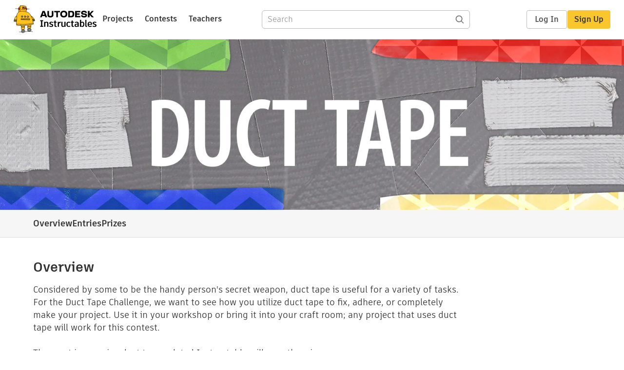

--- FILE ---
content_type: text/css
request_url: https://www.instructables.com/assets/js_bundles/8c3966e226/Tabs-DOZ8H18C.css
body_size: 89
content:
._tabs_18bg9_1{display:flex;gap:16px;text-transform:capitalize;overflow-x:scroll;white-space:nowrap;scrollbar-width:none;position:relative;top:1px}._tabs_18bg9_1::-webkit-scrollbar{display:none}._tabs_18bg9_1 input{display:none}._tabs_18bg9_1 input+label{color:var(--gray-dark2);font-weight:600;transition:background .2s,color .2s,border-bottom .2s;font-size:16px;padding:8px;border-bottom:4px solid transparent;margin-bottom:0}._tabs_18bg9_1 input:checked+label{color:var(--gray-dark4);font-weight:700;border-bottom:4px solid var(--yellow)}._tab_18bg9_1{-webkit-user-select:none;user-select:none}._divider_18bg9_40{margin-top:0}@media (max-width: 667px){._tabsWrapper_18bg9_45{border-bottom:1px solid var(--gray-light3);width:100%}._tabs_18bg9_1{gap:5px;padding:0 10px;margin:0;-webkit-mask-image:linear-gradient(to right,rgb(0,0,0) 80%,transparent 100%);mask-image:linear-gradient(to right,rgb(0,0,0) 80%,transparent 100%)}._tabs_18bg9_1 :first-child ._feedTabLabel_18bg9_57{min-width:32px;max-width:32px;overflow:hidden}._lastTab_18bg9_63{display:inline-block;min-width:40px}}


--- FILE ---
content_type: text/css
request_url: https://www.instructables.com/assets/js_bundles/8c3966e226/ContestTag-wDgtnWfB.css
body_size: -63
content:
._tag_qf61l_1{border-radius:20px;height:32px;display:inline-flex;justify-content:center;align-items:center;flex-direction:column;padding:0 1em;text-transform:capitalize;font-weight:700;grid-area:status;justify-self:start}._closedTag_qf61l_15{border:2px solid var(--gray-medium);background:var(--gray-light2)}._openTag_qf61l_21{border:2px solid var(--green-forest);background:var(--green-lightbg)}._judgingTag_qf61l_27{border:2px solid var(--gray-medium);background:var(--gray-light2)}._studentTag_qf61l_33{border:2px solid var(--orange);background:var(--yellow-light3)}


--- FILE ---
content_type: text/css
request_url: https://www.instructables.com/assets/js_bundles/8c3966e226/EnterContest-ClHtQER1.css
body_size: 476
content:
._countryVerification_jh39n_1{margin:20px 0}._countryDropdownContainer_jh39n_5{display:flex;align-items:center;gap:8px;margin-bottom:8px}._countryDropdownContainer_jh39n_5 label{font-size:16px}._countryDropdown_jh39n_5{width:100%;max-width:300px}._contestCountryError_jh39n_21{display:flex;flex-flow:row nowrap;align-items:center}._contestCountryErrorActions_jh39n_27{display:flex;flex-flow:row nowrap;align-items:center;justify-content:center;min-width:280px}._contestCountryErrorActions_jh39n_27 button{margin:0 5px}._content_lwc6s_1{display:flex;flex-direction:column;gap:40px;font-size:18px;line-height:30px;min-height:300px;width:calc(700px - (var(--modal-padding) * 2));max-width:calc(700px - (var(--modal-padding) * 2))}@media (max-width: 699px){._content_lwc6s_1{width:calc(100vw - (var(--modal-padding) * 2))}}._content_lwc6s_1 ._title_lwc6s_18{font-size:16px;font-weight:700;line-height:26px}._content_lwc6s_1 input[type=checkbox],._content_lwc6s_1 input[type=radio]{width:24px;height:24px}._content_lwc6s_1 input[type=radio]:focus,._content_lwc6s_1 input[type=radio]:active{outline-offset:3px}._content_lwc6s_1 input[type=text]{margin-left:1px;height:40px;display:flex;width:60%;padding-left:20px;font-size:16px}._smallGap_lwc6s_45{gap:16px}._optionContainer_lwc6s_49{display:flex;flex-direction:row;justify-content:space-around}._optionContainer_lwc6s_49 ._option_lwc6s_49{display:inline-flex;flex-direction:column;align-items:center;gap:24px;width:234px}._optionContainer_lwc6s_49 ._option_lwc6s_49 div{color:var(--neutrals-gray-dark-2, var(--gray-dark2));text-align:center;font-feature-settings:"clig" off,"liga" off;font-size:16px;font-style:normal;font-weight:400;line-height:26px;letter-spacing:.032px}._optionContainer_lwc6s_49 ._option_lwc6s_49 ._title_lwc6s_18{color:var(--neutrals-gray-dark-4, var(--gray-dark4));text-align:center;font-feature-settings:"clig" off,"liga" off;font-size:16px;font-style:normal;font-weight:700;line-height:26px}._optionContainer_lwc6s_49 ._button_lwc6s_88{display:block}._buttonWithSvg_lwc6s_92 svg{margin-left:8px}._eligibleProject_lwc6s_96{padding:16px;display:flex;justify-content:space-between;font-size:14px;font-weight:400;line-height:24px}._eligibleProject_lwc6s_96 img{width:100px;height:100px}._eligibleProject_lwc6s_96>div{display:flex;gap:25px;align-items:start}._confirmationContainer_lwc6s_116{display:flex;flex-direction:column;align-items:center;gap:15px;font-size:16px;line-height:28px}._confirmationContainer_lwc6s_116 ._title_lwc6s_18{font-size:28px;line-height:38px}._contestDetails_lwc6s_131{font-size:14px;line-height:20px}._errorContainer_lwc6s_136{font-size:16px;margin-bottom:10px}@media (max-width: 600px){._optionContainer_lwc6s_49{flex-direction:column;gap:24px;align-items:center}._modal_lwc6s_148{width:100vw!important;height:100vh!important;border-radius:0}}._usOnly_lwc6s_155{display:flex;gap:8px}


--- FILE ---
content_type: text/css
request_url: https://www.instructables.com/assets/js_bundles/8c3966e226/index-US2gc53j.css
body_size: 1141
content:
.contest-details section:nth-child(odd){background:var(--white)}.contest-details section:nth-child(2n){background:var(--gray-light1)}._contestDetails_1m7yt_8{display:grid;grid-template-columns:minmax(auto,1200px);justify-content:center}._info_1m7yt_14{padding:2rem 150px 0;background:var(--white)}._loading_1m7yt_19{padding:2em 0}._contestStatus_1m7yt_23{display:flex;gap:1em;align-items:center;font-size:16px;flex-wrap:wrap}._overviewText_1m7yt_31{display:grid;grid-template-columns:minmax(auto,1200px);justify-content:center;padding:3em 2em;gap:1em}._overviewText_1m7yt_31 h3{margin:0}._overviewTextBody_1m7yt_43{color:var(--gray-dark4);display:flex;flex-direction:column;gap:.5rem;max-width:80ch}._overviewTextBody_1m7yt_43 p{line-height:30px;letter-spacing:.036px}._overviewTextBody_1m7yt_43 img,._overviewTextBody_1m7yt_43 iframe{width:100%;aspect-ratio:16/9;object-fit:contain}._overviewTextBody_1m7yt_43 ul{list-style-type:disc;margin:0 0 0 2em}._overviewTextBody_1m7yt_43 li{line-height:30px;letter-spacing:.036px}._requirementsActions_1m7yt_72{display:flex;gap:1em}._form_1m7yt_77{display:flex;flex-direction:column;gap:1em;align-items:center}._noEntries_1m7yt_84{display:flex;flex-direction:column;align-items:center;gap:1em}._noEntries_1m7yt_84 p{max-width:45ch;text-align:center}._allEntriesWrapper_1m7yt_96{display:grid;grid-template-columns:minmax(auto,1500px);justify-content:center}._allEntries_1m7yt_96{display:grid;grid-template-columns:minmax(auto,1500px);justify-content:center;padding:2em;gap:1.5em}._allEntries_1m7yt_96 h3{margin:0}._rulesModal_1m7yt_114{max-width:800px}._rulesModal_1m7yt_114 ol{list-style-type:decimal;margin:0 0 1em 2em;padding:0}._rulesModal_1m7yt_114 ol ol{list-style-type:lower-alpha;margin:.5em 0 .5em 2em}._rulesModal_1m7yt_114 ol ol ol{list-style-type:lower-roman}._rulesModal_1m7yt_114 ul{list-style-type:disc;margin:0 0 1em 2em;padding:0}._rulesModal_1m7yt_114 li{line-height:1.6;margin-bottom:.5em}._rulesModal_1m7yt_114 li p{margin:.5em 0}._rulesModal_1m7yt_114 p{line-height:1.6;margin:.5em 0}._navAnchor_1m7yt_153{position:relative;top:-4em}._entriesTabs_1m7yt_158{padding:0!important}@media (min-width: 1300px){._overviewText_1m7yt_31{padding:3em 0}}@media (max-width: 600px){._overviewText_1m7yt_31{grid-template-columns:auto}._requirementsActions_1m7yt_72{flex-direction:column}._requirements_1m7yt_72 ul{margin:0 0 0 1em}._overviewTextBody_1m7yt_43 ul{list-style-type:disc;margin:0}}._ballotCard_v192y_1{position:relative}._studentTagWrapper_v192y_5{position:absolute;top:0;left:0;margin:1em;z-index:1}._ballotForm_v192y_13{display:flex;flex-direction:column;gap:1em;margin-top:1em}._ballotButtons_v192y_20{display:flex}._ballotDescription_v192y_24{display:flex;justify-content:space-between}._ballotButton_v192y_20{padding:4px 0!important;width:100%}._ballotButtonSelected_v192y_34,._ballotButtonSelected_v192y_34:hover{font-weight:700!important;color:var(--white)!important;background-color:var(--orange)!important;border-color:var(--orange)!important}._contestNavWrapper_9oygn_1{background:var(--gray-light1);position:sticky;top:0;border-bottom:1px solid var(--gray-light3);z-index:2;display:grid;grid-template-columns:minmax(auto,1200px);justify-content:center}._contestNav_9oygn_1{display:flex;align-items:center;justify-content:space-between;margin:0 2em}._actions_9oygn_19,._links_9oygn_19{display:flex;gap:32px;align-items:center}._deadline_9oygn_25{font-weight:700;font-size:16px}._links_9oygn_19 a{font-weight:700;color:var(--gray-dark4);font-size:18px;padding:1em 0}._links_9oygn_19 a:hover,._links_9oygn_19 a:focus{text-decoration:none}._form_9oygn_40{margin:0;padding:0}@media (min-width: 1300px){._contestNav_9oygn_1{margin:0}}@media (max-width: 600px){._editContestButton_9oygn_52{display:none}._actions_9oygn_19,._links_9oygn_19{display:flex;gap:1em}._links_9oygn_19 a{font-size:16px}._form_9oygn_40,._deadline_9oygn_25{display:none}}._judgesWrapper_rx6rl_1{display:grid;grid-template-columns:minmax(auto,1200px);justify-content:center;gap:2em}._judgesWrapper_rx6rl_1 h3{margin:0}._judges_rx6rl_1{padding:2em;display:flex;flex-direction:column;gap:3em 2em}._judgesList_rx6rl_19{display:grid;grid-template-columns:repeat(auto-fill,minmax(300px,max-content));gap:3em;background:transparent}._judgesList_rx6rl_19 article{display:flex;flex-direction:column;gap:24px}._judgesList_rx6rl_19 img{width:100%;border-radius:8px;aspect-ratio:1;object-fit:cover}._prizesList_rx6rl_39 img{aspect-ratio:5/3}._judgesList_rx6rl_19 a{color:var(--gray-dark4);text-decoration:underline}._judgesList_rx6rl_19 p{color:var(--gray-dark3)}@media (min-width: 1300px){._judges_rx6rl_1{padding:3em 0}}._marketingSection_1m7f9_1{display:grid;grid-template-columns:1fr 1fr}._marketingSectionWrapper_1m7f9_6:nth-child(odd) ._marketingBody_1m7f9_6{grid-row:1;display:grid;grid-template-columns:minmax(auto,500px);align-content:center;justify-content:start}._marketingBody_1m7f9_6{display:grid;grid-template-columns:minmax(auto,500px);place-content:center}._marketingBody_1m7f9_6 p{color:var(--gray-dark3)}._marketingHeader_1m7f9_27{display:flex;flex-direction:column;gap:1em}._bodyText_1m7f9_33{font-style:normal;font-weight:400;line-height:30px;letter-spacing:.036px}._sectionImage_1m7f9_40{object-fit:cover;width:100%;max-height:400px}@media (max-width: 1240px){._marketingSectionWrapper_1m7f9_6:nth-child(2n) ._marketingBody_1m7f9_6{grid-template-columns:minmax(auto,450px)}._marketingSectionWrapper_1m7f9_6:nth-child(odd) ._marketingBody_1m7f9_6{grid-template-columns:minmax(auto,450px);padding:0 2em}}@media (max-width: 1000px){._marketingSection_1m7f9_1{display:grid;grid-template-rows:1fr 1fr;grid-template-columns:1fr;padding:0 2em}._marketingBody_1m7f9_6{max-width:80ch}._marketingSectionWrapper_1m7f9_6:nth-child(odd) ._marketingBody_1m7f9_6{grid-row:1;padding:2em 0;place-content:start;grid-template-columns:minmax(auto,500px)}._marketingSectionWrapper_1m7f9_6:nth-child(2n) ._marketingBody_1m7f9_6{padding:2em 0;place-content:start;grid-template-columns:minmax(auto,500px)}._sectionImage_1m7f9_40{width:60%}._marketingSection_1m7f9_1:nth-child(odd) ._marketingBody_1m7f9_6{grid-row:auto}}@media (max-width: 680px){._sectionImage_1m7f9_40{width:100%}._marketingSectionWrapper_1m7f9_6:nth-child(odd) ._marketingBody_1m7f9_6{padding:2em;display:block}._marketingSectionWrapper_1m7f9_6:nth-child(2n) ._marketingBody_1m7f9_6{padding:2em;display:block}._marketingSection_1m7f9_1{padding:0;display:block}}


--- FILE ---
content_type: application/x-javascript;charset=utf-8
request_url: https://smetrics.autodesk.com/id?d_visid_ver=4.4.0&d_fieldgroup=A&mcorgid=6DC7655351E5696B0A490D44%40AdobeOrg&mid=69850196903475716362814131265813045178&ts=1769521017085
body_size: -42
content:
{"mid":"69850196903475716362814131265813045178"}

--- FILE ---
content_type: text/javascript
request_url: https://www.instructables.com/assets/js_bundles/8c3966e226/SchoolInformation.component-Cy7pO06A.js
body_size: 108
content:
import{r as o,j as e}from"./main-DJJ3Wne_.js";import{s,S as x}from"./EnterContest.module-BRY4Odqr.js";const v=({setModalSettings:t})=>(o.useEffect(()=>{t({title:"",confirmLabel:"Close",disableCancel:!0})},[]),e.jsxs("div",{className:s.confirmationContainer,children:[e.jsx("div",{children:e.jsx("img",{src:"/assets/img/instructables-logo-v2.png"})}),e.jsx("div",{className:s.title,children:"Thanks for entering!"}),e.jsx("div",{children:"We received your entry. When the winners are decided they will be notified via email."})]})),E=({setModalSettings:t,studentOnly:a,schoolName:r,setSchoolName:l,setMajor:c,ageRange:i,setAgeRange:d,fullName:n,setFullName:m,confirmLabel:f="Enter Now"})=>(o.useEffect(()=>{t({title:"Enter Contest",confirmLabel:f,disableConfirm:!r||!i||!n})},[r,i,n]),e.jsx("div",{className:`${s.content} ${s.smallGap}`,children:e.jsx(x,{studentOnly:a,setSchoolName:l,setMajor:c,ageRange:i,setAgeRange:d,setFullName:m})}));export{v as E,E as S};


--- FILE ---
content_type: text/javascript
request_url: https://www.instructables.com/assets/js_bundles/8c3966e226/useEligibleProjects-BADXRXK5.js
body_size: 413
content:
import{z as u,r as h,j as e,I as l,B as r,eB as m,at as x,a4 as b,ac as j,e as g}from"./main-DJJ3Wne_.js";import{u as f}from"./useUser-DtmZdj5W.js";import{s}from"./EnterContest.module-BRY4Odqr.js";import{u as v}from"./index-BFgZfxMB.js";const E=({setModalSettings:t})=>{const{contest:i}=u(),{user:a}=f();return h.useEffect(()=>{t({title:"Enter Contest",disableCancel:!0})},[]),e.jsxs("div",{className:s.content,children:[e.jsx("div",{className:s.header,children:"In order to enter this contest you must be logged in AND have published an instructable on or after this contest’s launch date."}),e.jsxs("div",{className:s.optionContainer,children:[e.jsxs("div",{className:s.option,children:[e.jsx(l.ProjectLightbulbFill,{width:"80",height:"80"}),e.jsxs("div",{children:[e.jsx("div",{className:s.title,children:"New to Instructables?"}),e.jsx("div",{children:"Learn more about the benefits of publishing instructables."})]}),e.jsx(r,{extraClassNames:s.button,href:m(),children:"How it works"})]}),e.jsxs("div",{className:s.option,children:[e.jsx(l.UserDefaultFill,{width:"80",height:"80",fill:"var(--magenta)"}),e.jsxs("div",{children:[e.jsx("div",{className:s.title,children:"Existing member?"}),e.jsx("div",{children:"Log in to select an existing project or create a new one."})]}),a&&e.jsx(r,{extraClassNames:s.button,href:x(),children:"Create Instructable"}),!a&&e.jsx(r,{extraClassNames:s.button,href:b(j(i)),children:"Log in"})]})]})]})},I=t=>{const{data:i,isLoading:a,error:o,mutate:c}=v(t?`/json-api/getEligibleInstructables?contestId=${t}`:null,async d=>{var n;return(n=(await g.get(d)).data)==null?void 0:n.instructables},{revalidateOnFocus:!1,revalidateIfStale:!1});return{eligibleProjects:i||[],isLoading:a,error:o,mutate:c}};export{E as C,I as u};


--- FILE ---
content_type: text/javascript
request_url: https://www.instructables.com/assets/js_bundles/8c3966e226/MultiDropdown-FSDjEGAa.js
body_size: 144
content:
import{j as l,D as c,ca as r}from"./main-DJJ3Wne_.js";import{b as u}from"./Checkbox-D1m0A6fM.js";const x=t=>{const n={},e={};return e.hideSelectedOptions=!1,e.closeMenuOnSelect=!1,n.Option=h,n.ValueContainer=p,n.MultiValue=d,l.jsx(c,{components:n,isMulti:!0,isClearable:!1,extraOptions:e,...t})},d=({children:t})=>l.jsx(r.SingleValue,{children:t}),h=t=>{const{isSelected:n,children:e}=t;return l.jsx(r.Option,{...t,children:l.jsx(u,{label:e,name:e,value:e,checked:n,onChange:()=>{}})})},p=({children:t,...n})=>{var o,s;let[e,a]=t;const{selectProps:{inputId:i}}=n;if((o=n.selectProps)!=null&&o.children?e=n.selectProps.children:Array.isArray(e)&&(e.length===1?e=e[0]:i&&(e=`${e.length} ${i.toLowerCase()}s`)),!e||Array.isArray(e))throw new Error("unable to determine MultiValueContainer display value from children");return l.jsxs(r.ValueContainer,{...n,children:[l.jsx(r.SingleValue,{...n,children:((s=e==null?void 0:e.props)==null?void 0:s.children)||e}),a]})};export{x as M};


--- FILE ---
content_type: text/javascript
request_url: https://www.instructables.com/assets/js_bundles/8c3966e226/Tabs.module-BTZZ8ZZ3.js
body_size: -274
content:
const a="_tabs_18bg9_1",b="_tab_18bg9_1",t="_divider_18bg9_40",s="_tabsWrapper_18bg9_45",_="_feedTabLabel_18bg9_57",e="_lastTab_18bg9_63",r={tabs:a,tab:b,divider:t,tabsWrapper:s,feedTabLabel:_,lastTab:e};export{r as t};


--- FILE ---
content_type: text/javascript
request_url: https://www.instructables.com/assets/js_bundles/8c3966e226/index-Dv8i5QYR.js
body_size: 5406
content:
import{l as M,r as i,ey as te,j as e,cI as $,w as W,P as Y,B as J,ev as A,a8 as ue,a3 as F,M as he,b as T,ew as D,q as d,Y as B,ez as xe,L as y,eu as je,A as ge,eA as _e,n as ve}from"./main-DJJ3Wne_.js";import{B as fe}from"./Banner-CIBJ6MjI.js";import{T as ne}from"./Tabs-C8x88_3I.js";import{u as ae}from"./useTabs-CANpOn84.js";import{u as pe}from"./index-CrWtpfUx.js";import{a as be,k as Ne}from"./cdn-T6djNZus.js";import{u as P}from"./useUser-DtmZdj5W.js";import{S as ye,C as Se}from"./ContestTag-C_sJn3SQ.js";import{M as re}from"./Modal.component-Bw6dGEfo.js";import{M as Ee}from"./Messages.component-Bw7dnifq.js";import{u as Ce,C as we}from"./useEligibleProjects-BADXRXK5.js";import{S as Te,E as ke}from"./SchoolInformation.component-Cy7pO06A.js";import{C as ie}from"./Checkbox-D1m0A6fM.js";import{s as v,C as Fe}from"./EnterContest.module-BRY4Odqr.js";import"./useScrollToItem-B_Kv1lBV.js";import"./Tabs.module-BTZZ8ZZ3.js";import"./index-BFgZfxMB.js";import"./index.browser-OxPLOBIU.js";import"./RadioButton-EmP5odoI.js";import"./TextInput-C3OIwvjw.js";const Ie="_contestDetails_1m7yt_8",Be="_loading_1m7yt_19",Me="_contestStatus_1m7yt_23",$e="_overviewText_1m7yt_31",We="_overviewTextBody_1m7yt_43",Ae="_requirementsActions_1m7yt_72",De="_form_1m7yt_77",Pe="_noEntries_1m7yt_84",ze="_allEntriesWrapper_1m7yt_96",Le="_allEntries_1m7yt_96",Oe="_rulesModal_1m7yt_114",Ue="_navAnchor_1m7yt_153",He="_entriesTabs_1m7yt_158",Ve="_requirements_1m7yt_72",l={contestDetails:Ie,loading:Be,contestStatus:Me,overviewText:$e,overviewTextBody:We,requirementsActions:Ae,form:De,noEntries:Pe,allEntriesWrapper:ze,allEntries:Le,rulesModal:Oe,navAnchor:Ue,entriesTabs:He,requirements:Ve},G=({entries:s})=>{var N;const n=M(),[t,a]=i.useState([s]),[r,c]=i.useState(!1),{ref:o,inView:h}=pe();i.useEffect(()=>{if(n.data){c(!0);const{data:u}=n.data;a(x=>[...x,u])}},[n.data]);const m=((N=t==null?void 0:t.at(-1))==null?void 0:N.page)+1||2,j=t[0].found>(m-1)*te;i.useEffect(()=>{h&&r&&j&&p()},[h,r]);const p=()=>{const u=new FormData;u.append("page",m),u.append("found",t[0].found),u.append("perPage",te),n.submit(u)},b={visibility:!j||r||n.state==="loading"?"hidden":"visible"};return e.jsxs(e.Fragment,{children:[e.jsx($,{children:t.map(u=>{var x;return(x=u==null?void 0:u.hits)==null?void 0:x.map(({document:_})=>e.jsx(W,{showStats:!1,showPrizeLevel:!0,..._},_.id))})}),e.jsxs(n.Form,{className:l.form,children:[n.state==="loading"&&e.jsx(Y,{}),n.state==="idle"&&e.jsx(J,{submitForm:!0,buttonRef:o,extraClassNames:l.loadAll,style:b,children:"Load all"})]})]})},qe="_ballotCard_v192y_1",Re="_studentTagWrapper_v192y_5",Ye="_ballotForm_v192y_13",Je="_ballotButtons_v192y_20",Ge="_ballotDescription_v192y_24",Ke="_ballotButton_v192y_20",Qe="_ballotButtonSelected_v192y_34",E={ballotCard:qe,studentTagWrapper:Re,ballotForm:Ye,ballotButtons:Je,ballotDescription:Ge,ballotButton:Ke,ballotButtonSelected:Qe},Xe=({entry:s,entryId:n})=>{var h;const{data:{ballot:t}}=A(),a=M(),r=t.find(m=>m.id===n);i.useEffect(()=>{var m;(m=a.data)!=null&&m.error&&o(r==null?void 0:r.ballotWeight)},[a.data]);const[c,o]=i.useState(r==null?void 0:r.ballotWeight);return i.useEffect(()=>{if(a.formData){const m=a.formData.get("vote");o(m)}},[a.formData]),e.jsx(e.Fragment,{children:e.jsxs("div",{className:E.ballotCard,children:[s.contestStudent&&e.jsx("div",{className:E.studentTagWrapper,children:e.jsx(ye,{})}),e.jsx(W,{showStats:!1,...s}),((h=a.data)==null?void 0:h.error)&&e.jsx(e.Fragment,{children:"Unable to submit a ballot for this entry. Please try again."}),e.jsxs(a.Form,{method:"post",action:"vote",className:E.ballotForm,children:[e.jsx("input",{type:"hidden",name:"entryId",value:n}),e.jsx(Ze,{voteWeight:c}),e.jsxs("div",{className:E.ballotDescription,children:[e.jsx("div",{children:"LOW"}),e.jsx("div",{children:"HIGH"})]})]})]})})},Ze=({voteWeight:s})=>{const n=[...Array(9).keys()].map(t=>t+1);return e.jsx("div",{className:E.ballotButtons,children:n.map(t=>{const a=parseInt(t)===parseInt(s),r=ue({[E.ballotButton]:!0,[E.ballotButtonSelected]:a});return e.jsx(F,{submitForm:!0,size:he.small,name:"vote",value:a?null:t,extraClassNames:r,"data-umami-event":"Vote in Contest","data-umami-event-vote-weight":`${t}`,children:t},`ballot-${t}`)})})},es=({contest:s})=>{const{entries:n}=T();return e.jsxs(e.Fragment,{children:[e.jsx(z,{contest:s}),e.jsx(i.Suspense,{fallback:e.jsx(K,{}),children:e.jsx(D,{resolve:n,children:e.jsx(ss,{})})}),e.jsx(O,{contest:s}),e.jsx(H,{contest:s}),e.jsx(L,{contest:s}),e.jsx(U,{contest:s})]})},ss=()=>{const[{data:s},{data:n}]=A(),t=[{title:`Winners (${n.found})`},{title:`All Entries (${s.found})`}],{activeTab:a,setActiveTab:r}=ae({tabs:t});return e.jsxs("section",{className:l.allEntriesWrapper,children:[e.jsx("div",{id:"entries",className:l.navAnchor}),e.jsxs("div",{className:l.allEntries,children:[e.jsx("h3",{className:d.title_h3,children:"Entries"}),e.jsx(ne,{tabs:t,activeTab:a,onClickTab:r,autoScroll:!1,extraClassNames:l.entriesTabs}),a.title.includes("Winners")&&e.jsx(Ss,{winners:n}),a.title.includes("All Entries")&&e.jsx(G,{entries:s})]})]})},ts="_contestNavWrapper_9oygn_1",ns="_contestNav_9oygn_1",as="_actions_9oygn_19",rs="_links_9oygn_19",is="_deadline_9oygn_25",ls="_form_9oygn_40",os="_editContestButton_9oygn_52",S={contestNavWrapper:ts,contestNav:ns,actions:as,links:rs,deadline:is,form:ls,editContestButton:os},cs=({contest:s,setModalSettings:n,identifiesAsStudent:t,setIdentifiesAsStudent:a,selectedProjects:r,setSelectedProjects:c})=>{const{id:o,studentOnly:h,studentPrizes:m,onlyUS:j}=s,{eligibleProjects:p}=Ce(o),[b,N]=i.useState(),u=(x,_)=>{c(_?[x,...r]:r.filter(I=>I!==x))};return i.useEffect(()=>{n({title:"Enter Contest",confirmLabel:h||t?"Next":"Enter Contest",disableConfirm:!b||r.length===0})},[b,r,h,t]),e.jsxs("div",{className:`${v.content} ${v.smallGap}`,children:[e.jsx(Fe,{setSelectedValidCountry:N,onlyUS:j}),m.length>0&&!h&&e.jsxs("div",{children:[e.jsx("div",{className:v.title,children:"Are you a student?"}),e.jsx("div",{children:e.jsx(ie,{label:"Yes, I am a student",checked:t,onChange:()=>a(!t)})})]}),e.jsxs("div",{children:[e.jsx("div",{className:v.title,children:"Select project(s) to enter:"}),p.map((x,_)=>e.jsx(ds,{project:x,selected:r.includes(x.id),onSelect:u},`project-${_}`))]})]})},ds=({project:s,selected:n,onSelect:t})=>e.jsxs("div",{className:v.eligibleProject,children:[e.jsxs("div",{children:[e.jsx("img",{src:`${s.downloadUrl}${be()}`}),e.jsxs("div",{children:[e.jsx("div",{className:v.title,children:s.title}),e.jsxs("div",{className:v.publishDate,children:["Published ",B(s.publishDate).format("MMM DD, YYYY")]})]})]}),e.jsx(ie,{label:`Select ${s.title}`,showLabel:!1,checked:n,onChange:a=>t(s.id,a.target.checked)})]}),le=({isOn:s=!1,setIsOn:n,contest:t,eligibleProjects:a=[],isLoading:r=!1})=>{const{id:c,studentOnly:o}=t,{user:h}=P(),[m,j]=i.useState({}),[p,b]=i.useState(!1),[N,u]=i.useState([]),[x,_]=i.useState(),[I,Q]=i.useState(),[X,Z]=i.useState(),[ee,se]=i.useState(),[f,C]=i.useState("eligibility"),[oe,V]=i.useState([]),q=()=>{n(!1),u([]),b(!1),_(),Q(),Z(),se(),C("eligibility"),V([])},R=async(me=()=>{})=>{try{V([]),j({...m,confirmLabel:"Entering...",disableConfirm:!0}),await Promise.all(N.map(k=>xe(c,k,x,I,X,ee))),u([]),me()}catch(k){V([(k==null?void 0:k.message)||"Something went wrong"]),j({...m,confirmLabel:"Enter Contest",disableConfirm:!1})}};i.useEffect(()=>{f==="eligibility"&&h&&a.length>0&&C("selection")},[h,a]);const ce=i.useMemo(()=>({selection:()=>{o||p?C("school"):R(()=>C("confirmation"))},school:()=>{R(()=>C("confirmation"))},confirmation:()=>{q(),C("eligibility")}}),[q,R,o,p]),de=()=>f==="selection"||f==="school"?{"data-umami-event":"Enter Contest - Contest Page"}:{};return e.jsxs(re,{className:v.modal,isOn:s,handleConfirm:ce[f],handleCancel:q,handleConfirmProps:de(),...m,children:[e.jsx(Ee,{errors:oe,extraClasses:v.errorContainer}),r&&e.jsx(Y,{}),!r&&f==="eligibility"&&e.jsx(we,{setModalSettings:j}),!r&&f==="selection"&&e.jsx(cs,{contest:t,setModalSettings:j,identifiesAsStudent:p,setIdentifiesAsStudent:b,selectedProjects:N,setSelectedProjects:u}),!r&&f==="school"&&e.jsx(Te,{setModalSettings:j,studentOnly:o,schoolName:x,setSchoolName:_,major:I,setMajor:Q,ageRange:X,setAgeRange:Z,fullName:ee,setFullName:se}),!r&&f==="confirmation"&&e.jsx(ke,{setModalSettings:j})]})},ms=({contest:s})=>{var h;const[n,t]=i.useState(!1),a=M(),{user:r}=P();i.useEffect(()=>{var m;(m=a.formData)!=null&&m.get("contestId")&&t(!0)},[a.formData,a.data]);const c=s.guestJudges.length>0,o={overview:{anchor:"#overview",title:"Overview"},prizes:{anchor:"#prizes",title:"Prizes"},judges:{anchor:"#judges",title:"Judges"},entries:{anchor:"#entries",title:"Entries"}};return e.jsxs("div",{className:S.contestNavWrapper,children:[e.jsxs("nav",{className:S.contestNav,children:[e.jsxs("div",{className:S.links,children:[e.jsx(y,{to:o.overview.anchor,replace:!0,children:o.overview.title}),s.state==="open"&&e.jsxs(e.Fragment,{children:[e.jsx(y,{to:o.prizes.anchor,replace:!0,children:o.prizes.title}),c&&e.jsx(y,{to:o.judges.anchor,replace:!0,children:o.judges.title}),e.jsx(y,{to:o.entries.anchor,replace:!0,children:o.entries.title})]}),s.state!=="open"&&e.jsxs(e.Fragment,{children:[e.jsx(y,{to:o.entries.anchor,replace:!0,children:o.entries.title}),e.jsx(y,{to:o.prizes.anchor,replace:!0,children:o.prizes.title}),c&&e.jsx(y,{to:o.judges.anchor,replace:!0,children:o.judges.title})]})]}),e.jsxs("div",{className:S.actions,children:[(r==null?void 0:r.admin)&&e.jsx(F,{to:je(s.id),extraClassNames:S.editContestButton,children:"Manage"}),s.state==="open"&&e.jsxs(e.Fragment,{children:[e.jsxs("div",{className:S.deadline,children:["Closes ",B(s.deadline).format("MMM Do"),"!"]}),e.jsx(a.Form,{action:"enter",className:S.form,children:e.jsx(J,{submitForm:!0,name:"contestId",value:s.id,children:"Enter now"})})]})]})]}),n&&e.jsx(le,{isOn:!0,setIsOn:t,contest:s,isLoading:a.state==="loading",eligibleProjects:((h=a.data)==null?void 0:h.instructables)||[]})]})},us=({finalists:s,onClickViewAllEntries:n,contest:t})=>{const{user:a}=P(),{judges:r=[]}=t;return s.found===0?e.jsxs("p",{className:d.subtitle_16,children:["Finalists have not yet been selected."," ",e.jsx("a",{onClick:n,"data-umami-event":"View All Contest Entries","data-umami-event-location":"contest","data-umami-event-click_target":"view_all_entries","data-umami-event-contest":t==null?void 0:t.urlString,children:"View all entries"}),"."]}):a.id&&r.includes(a.id)?e.jsx(hs,{finalists:s}):e.jsx(xs,{finalists:s})},hs=({finalists:s})=>{const{ballots:n}=T();return e.jsx(i.Suspense,{fallback:null,children:e.jsx(D,{resolve:n,children:e.jsx($,{children:s.hits.map(({document:t})=>e.jsx(Xe,{entry:t,entryId:t.id},t.id))})})})},xs=({finalists:s})=>e.jsx($,{children:s.hits.map(({document:n})=>e.jsx(W,{showStats:!1,...n},n.id))}),js=({contest:s})=>{const{entries:n}=T();return e.jsxs(e.Fragment,{children:[e.jsx(z,{contest:s}),e.jsx(i.Suspense,{fallback:e.jsx(K,{}),children:e.jsx(D,{resolve:n,errorElement:e.jsx(ge,{type:"error",children:"Failed to load entries"}),children:e.jsx(gs,{contest:s})})}),e.jsx(O,{contest:s}),e.jsx(H,{contest:s}),e.jsx(L,{contest:s}),e.jsx(U,{contest:s})]})},gs=({contest:s})=>{var o;const[{data:n},{data:t}]=A(),a=[{title:`All Entries (${n.found})`}];(o=s.finalists)!=null&&o.length&&a.unshift({title:`Finalists (${t.found})`});const{activeTab:r,setActiveTab:c}=ae({tabs:a});return e.jsxs("section",{className:l.allEntries,children:[e.jsx("div",{id:"entries",className:l.navAnchor}),e.jsx("h3",{className:d.title_h3,children:"Entries"}),e.jsx(ne,{tabs:a,activeTab:r,onClickTab:c,autoScroll:!1,extraClassNames:l.entriesTabs}),r.title.includes("Finalists")&&e.jsx(us,{finalists:t,onClickViewAllEntries:()=>c(a[1]),contest:s}),r.title.includes("All Entries")&&e.jsx(G,{entries:n})]})},_s=({contest:s})=>{const{entries:n}=T();return e.jsxs(e.Fragment,{children:[e.jsx(z,{contest:s}),e.jsx(O,{contest:s}),e.jsx(H,{contest:s}),e.jsx(L,{contest:s}),e.jsx(U,{contest:s}),e.jsx(i.Suspense,{fallback:e.jsx(K,{}),children:e.jsx(D,{resolve:n,children:e.jsx(vs,{})})})]})},vs=()=>{const[{data:s}]=A();return e.jsx(e.Fragment,{children:e.jsxs("section",{className:l.allEntries,children:[e.jsx("div",{id:"entries",className:l.navAnchor}),s.found===0&&e.jsx(e.Fragment,{children:e.jsx(fs,{})}),s.found>0&&e.jsxs(e.Fragment,{children:[e.jsxs("h3",{className:d.title_h3,children:[s.found," ",s.found===1?"Entry":"Entries"]}),e.jsx(G,{entries:s})]})]})})},fs=()=>{var r;const s=M(),{contest:{data:n}}=T(),[t,a]=i.useState(!1);return i.useEffect(()=>{var c;(c=s.formData)!=null&&c.get("contestId")&&a(!0)},[s.formData,s.data]),e.jsxs(e.Fragment,{children:[e.jsx("h3",{className:d.title_h3,children:"Entries"}),e.jsx(s.Form,{action:"enter",className:l.form,children:e.jsxs("div",{className:l.noEntries,children:[e.jsx("p",{className:d.body_16,children:"There aren't any entries yet. Check back later or be brave and be the first to share your project!"}),e.jsx(J,{name:"contestId",value:n.id,submitForm:!0,children:"Enter now"})]})}),t&&e.jsx(le,{isOn:!0,setIsOn:a,contest:n,isLoading:s.state==="loading",eligibleProjects:((r=s.data)==null?void 0:r.instructables)||[]})]})},z=({contest:s,children:n})=>{var r,c;const{user:t}=P(),a=s.state==="judging"||s.state==="closed"&&!s.isFinalized;return e.jsx(e.Fragment,{children:e.jsxs("section",{className:l.contestDetails,children:[n,e.jsx("div",{id:"overview",className:l.navAnchor}),e.jsxs("div",{className:l.overviewText,children:[e.jsx("h3",{className:d.title_h3,children:"Overview"}),e.jsx("div",{dangerouslySetInnerHTML:{__html:s.bodyFull},className:`${d.subtitle_18} ${l.overviewTextBody}`}),e.jsxs("div",{className:l.contestStatus,children:[s.state!=="open"&&e.jsx(Se,{state:s.state,isFinalized:s.isFinalized}),a&&!((r=s.judges)!=null&&r.includes(t.id))&&e.jsx("strong",{children:"This contest is in judging. Check back soon to see the winners!"}),a&&((c=s.judges)==null?void 0:c.includes(t.id))&&e.jsx("strong",{children:"You're a judge for this contest! Please score the finalists below."}),s.state==="closed"&&s.isFinalized&&e.jsx("strong",{children:"This contest is closed and winners have been notified."})]})]})]})})},ps="_judgesWrapper_rx6rl_1",bs="_judges_rx6rl_1",Ns="_judgesList_rx6rl_19",ys="_prizesList_rx6rl_39",g={judgesWrapper:ps,judges:bs,judgesList:Ns,prizesList:ys},L=({contest:s})=>{const n=_e(s.prizes),t=n.reduce((a,r)=>a+r.numWinners,0);return e.jsx(e.Fragment,{children:e.jsxs("section",{className:l.contestDetails,children:[e.jsx("div",{id:"prizes",className:l.navAnchor}),e.jsxs("div",{className:g.judges,children:[e.jsxs("h3",{className:d.title_h3,children:[t," ",t==1?"Prize":"Prizes"]}),e.jsx("div",{className:`${g.judgesList} ${g.prizesList}`,children:n.map(a=>e.jsxs("article",{children:[e.jsx("div",{className:g.prize,children:e.jsx("img",{src:a.downloadUrl,alt:a.name})}),e.jsxs("div",{children:[e.jsx("h5",{className:d.subtitle_20,children:a.name}),e.jsx("div",{className:`${d.subtitle_16} ${g.overviewTextBody}`,dangerouslySetInnerHTML:{__html:a.description}})]})]},a.id))})]})]})})},O=({contest:s})=>{const n="MMMM D, YYYY",[t,a]=i.useState(!1);return e.jsxs(e.Fragment,{children:[e.jsx("section",{className:l.contestDetails,children:e.jsxs("div",{className:l.overviewText,children:[e.jsx("h3",{className:d.title_h3,children:"Requirements"}),e.jsxs("div",{className:`${d.subtitle_18} ${l.overviewTextBody}`,children:[e.jsx("div",{dangerouslySetInnerHTML:{__html:s.enterHtml},className:l.requirements}),e.jsxs("p",{children:["Submissions must be entered between ",B(s.startDate).format(n),", and ",B(s.deadline).format(n)," (11:59pm PT)."]})]}),e.jsxs("div",{className:l.requirementsActions,children:[e.jsx(F,{action:()=>a(!t),children:"Official Rules"}),e.jsx(F,{href:"/How-to-Write-an-Instructable-Class/",children:"Writing a Great Instructable"})]})]})}),t&&e.jsx(re,{isOn:!0,handleCancel:()=>a(!1),cancelLabel:"Close",className:l.rulesModal,children:e.jsx("div",{dangerouslySetInnerHTML:{__html:s.rules}})})]})},Ss=({winners:s})=>e.jsx($,{children:s.hits.map(({document:n})=>e.jsx(W,{showPrizeLevel:!0,showStats:!1,...n},n.id))}),Es=({contest:s})=>e.jsxs(e.Fragment,{children:[e.jsx(z,{contest:s}),e.jsx(O,{contest:s}),e.jsx(H,{contest:s}),e.jsx(L,{contest:s}),e.jsx(U,{contest:s})]}),U=({contest:s})=>{const{guestJudges:n}=s;return(n==null?void 0:n.length)===0?null:e.jsxs("section",{className:g.judgesWrapper,children:[e.jsx("div",{id:"judges",className:g.navAnchor}),e.jsxs("div",{className:g.judges,children:[e.jsx("h3",{className:d.title_h3,children:"Judges"}),e.jsx("div",{className:g.judgesList,children:n.map((t,a)=>e.jsxs("article",{children:[e.jsx("div",{className:g.headshot,children:e.jsx("img",{alt:"",width:"300",src:`${t.headshotUrl}?auto=webp&width=400`})}),e.jsxs("div",{className:g.judgeInfo,children:[e.jsx("h4",{className:d.subtitle_20,children:t.name}),e.jsx("h5",{className:d.subtitle_16,children:t.title}),e.jsx("p",{className:d.body_16,children:t.bio}),t.linkText&&t.linkUrl&&e.jsx("p",{className:d.body_16,children:e.jsx("a",{href:t.linkUrl,target:"_blank",rel:"noopener noreferrer",children:t.linkText})})]})]},a))})]})]})},Cs="_marketingSection_1m7f9_1",ws="_marketingSectionWrapper_1m7f9_6",Ts="_marketingBody_1m7f9_6",ks="_marketingHeader_1m7f9_27",Fs="_bodyText_1m7f9_33",Is="_sectionImage_1m7f9_40",w={marketingSection:Cs,marketingSectionWrapper:ws,marketingBody:Ts,marketingHeader:ks,bodyText:Fs,sectionImage:Is},H=({contest:s})=>{const{marketingSections:n}=s;return(n==null?void 0:n.length)===0?null:n.map((t,a)=>e.jsx("section",{className:`${l.contestDetails} ${w.marketingSectionWrapper}`,children:e.jsxs("div",{className:w.marketingSection,children:[e.jsx("img",{src:`${t.mainImageUrl}${Ne}`,className:w.sectionImage}),e.jsxs("div",{className:w.marketingBody,children:[e.jsxs("div",{className:w.marketingHeader,children:[e.jsx("h3",{className:d.title_h3,children:t.headline}),e.jsx("p",{className:`${d.subtitle_18} ${w.bodyText}`,children:t.body})]}),t.logoImageUrl&&e.jsx("img",{src:`${t.logoImageUrl}?auto=webp&width=185`,alt:"logo"}),t.ctaButtonText&&e.jsx(F,{href:t.ctaButtonUrl,target:"_blank",rel:"noopener noreferrer",children:t.ctaButtonText})]})]})},a))},K=()=>e.jsx("section",{className:l.contestDetails,children:e.jsx("div",{className:l.loading,children:e.jsx(Y,{})})}),Xs=()=>{const{contest:{data:s}}=T();return ve(s.title),e.jsxs("div",{className:"contest-details",children:[e.jsx(fe,{showAutodeskLogo:s.autodeskLogoOnBanner,title:s.title,bannerBody:s.bannerBody,bannerUrl:s.bannerUrl,imageWidth:1600,contentMaxWidth:"1200px",urlString:s.urlString}),e.jsx(ms,{contest:s}),s.state==="open"&&e.jsx(_s,{contest:s}),s.isFinalized&&e.jsx(es,{contest:s}),s.state!=="open"&&!s.isFinalized&&s.state!=="unopen"&&e.jsx(js,{contest:s}),s.state==="unopen"&&e.jsx(Es,{contest:s})]})};export{Xs as Component};


--- FILE ---
content_type: text/javascript
request_url: https://www.instructables.com/assets/js_bundles/8c3966e226/Toolbar.component-3yC_gVUW.js
body_size: 4217
content:
import{de as V,r as h,j as e,df as X,bC as b,dg as K,dh as J,e as ee,di as se,dj as te,dk as oe,dl as le,dm as Q,dn as ne,q as U,D as P,a8 as M,dp as O,T as q,I as A,a2 as u,v as W,a3 as ae}from"./main-DJJ3Wne_.js";const ie=25e6,cs=V,Y=h.createContext({}),ds=({children:t,maxFileSize:s=ie,supportedFileExtensions:l,allowMultipleFiles:n=!0})=>{const[a,c]=h.useState({}),[i,o]=h.useState([]),[p,d]=h.useState(!1),g=j=>{const f=i.map(({file:{name:_}})=>_),F=[...j].reduce((_,x)=>(f&&f.includes(x.name)||(x&&!X(x,l)?_.push({file:x,status:b.notSupported}):x.size>s?_.push({file:x,status:b.tooBig}):_.push({file:x,status:b.ready})),_),[]);o(n?_=>[..._,...F]:F.slice(0,1))},E=j=>{const f=i.filter(F=>F.file.name!==j);o(f)},y=h.useRef(null),D=()=>{y.current&&y.current.click()},r=({target:{files:j}})=>{g(j)},k={fileUploadQueue:i,setFileUploadQueue:o,modalProps:a,setModalProps:c,addFilesToQueue:g,removeFileFromQueue:E,clickBrowse:D,isUploading:p,setIsUploading:d,maxFileSize:s,supportedFileExtensions:l};return e.jsxs(Y.Provider,{value:k,children:[e.jsx("input",{ref:y,multiple:n,onChange:r,type:"file","aria-label":"Choose a file to upload"}),t]})},$=()=>{const{fileUploadQueue:t=[],setFileUploadQueue:s,modalProps:l,setModalProps:n,clickBrowse:a,addFilesToQueue:c,removeFileFromQueue:i,isUploading:o,setIsUploading:p,maxFileSize:d,supportedFileExtensions:g=V}=h.useContext(Y),E=()=>s([]),y=async(r,k,j=()=>{})=>{p(!0),await D(r,k,j),p(!1)},D=async(r,k,j)=>{for(const[f,{file:F,status:_}]of r.entries()){if(_!==b.ready)continue;const x=K.source(),H=new FormData;try{const N=await J(F);H.append(F.name,N)}catch{p(!1);return}try{const N=await ee.post("/json-api/file",H,{headers:{"Content-Type":"multipart/form-data"},cancelToken:x&&x.token,onUploadProgress:({loaded:B,total:m})=>{s(T=>T.reduce((v,z,Z)=>Z===f?(v.push({...z,status:B===m?b.processing:Math.round(B*100)/m,source:x}),v):(v.push(z),v),[]))}});s(B=>B.reduce((m,T,v)=>v===f?(m.push({...T,status:b.complete}),m):(m.push(T),m),[])),k(N.data.file)}catch(N){p(!1),s(B=>B.reduce((m,T,v)=>v===f?(m.push({...T,status:b.failed}),m):(m.push(T),m),[])),se(N)?console.log("cancel",N):j?j(N):console.log("err",N)}}};return{fileUploadQueue:t,removeFileFromQueue:i,modalProps:l,setModalProps:n,uploadFiles:y,clearFileUploadQueue:E,clickBrowse:a,addFilesToQueue:c,isUploading:o,maxFileSize:d,supportedFileExtensions:g}},re="_classificationWrapper_18g63_1",ce="_categoryDropdown_18g63_8",de="_gradeDropdown_18g63_9",ue="_subjectDropdown_18g63_10",pe="_gradeAndSubject_18g63_14",he="_channelDropdown_18g63_21",me="_fieldLabel_18g63_26",w={classificationWrapper:re,categoryDropdown:ce,gradeDropdown:de,subjectDropdown:ue,gradeAndSubject:pe,channelDropdown:he,fieldLabel:me},us=({hasErrors:t,category:s,channel:l,grades:n,subject:a,handleChange:c})=>{const[i,o]=h.useState([]),[p,d]=h.useState([]),[g,E]=h.useState([]),[y,D]=h.useState([]);return h.useEffect(()=>{o(te()),D(oe()),E(le())},[]),h.useEffect(()=>{s&&(s.name!==Q.teachers?d(ne(s)):d([]))},[s]),e.jsxs("div",{className:w.classificationWrapper,children:[i&&e.jsxs("fieldset",{title:"Category",className:w.categoryDropdown,children:[e.jsx("h3",{className:`${U.fieldLabel} ${w.fieldLabel}`,children:e.jsx("label",{htmlFor:"category",children:"Category"})}),e.jsx(P,{name:"category",inputId:"category",className:M({[q.errorInput]:t&&!s}),placeholder:"Select category",options:i,value:s,getOptionValue:r=>r.name,onChange:r=>{c(O.category,r)}})]}),s&&s.name!==Q.teachers&&e.jsxs("fieldset",{title:"Channel",className:w.channelDropdown,children:[e.jsx("h3",{className:U.fieldLabel,children:e.jsx("label",{htmlFor:"channel",children:"Channel"})}),e.jsx(P,{name:"channel",inputId:"channel",className:M({[q.errorInput]:t&&!l}),placeholder:"Select channel",options:p,value:l,getOptionValue:r=>r.name,onChange:r=>{c(O.channel,r)}})]}),s&&s.name===Q.teachers&&e.jsxs("div",{className:w.gradeAndSubject,children:[e.jsxs("fieldset",{title:"Subjects",className:w.subjectDropdown,children:[e.jsx("h3",{className:U.fieldLabel,children:e.jsx("label",{htmlFor:"subjects",children:"Subjects"})}),e.jsx(P,{name:"subjects",inputId:"subjects",isMulti:!0,isClearable:!1,className:M({[q.errorInput]:t&&!a.length}),placeholder:"Select subject",options:y,value:a,getOptionValue:r=>r.name,onChange:r=>{c(O.subjects,r)}})]}),e.jsxs("fieldset",{title:"Grades",className:w.gradeDropdown,children:[e.jsx("h3",{className:U.fieldLabel,children:e.jsx("label",{htmlFor:"grades",children:"Grade(s) (US)"})}),e.jsx(P,{name:"grades",inputId:"grades",isMulti:!0,isClearable:!1,className:M({[q.errorInput]:t&&!n.length}),placeholder:"Select grade",options:g,value:n,getOptionValue:r=>r.name,onChange:r=>{c(O.grades,r)}})]})]})]})},be="_wrapper_1v2zg_5",_e="_uploadArea_1v2zg_21",xe="_dragActive_1v2zg_33",je="_fileListWrapper_1v2zg_40",ge="_fileList_1v2zg_40",S={wrapper:be,uploadArea:_e,dragActive:xe,fileListWrapper:je,fileList:ge},fe=["B","kB","MB","GB","TB","PB","EB","ZB","YB"],Ne=["B","KiB","MiB","GiB","TiB","PiB","EiB","ZiB","YiB"],ve=["b","kbit","Mbit","Gbit","Tbit","Pbit","Ebit","Zbit","Ybit"],ye=["b","kibit","Mibit","Gibit","Tibit","Pibit","Eibit","Zibit","Yibit"],G=(t,s,l)=>{let n=t;return typeof s=="string"||Array.isArray(s)?n=t.toLocaleString(s,l):(s===!0||l!==void 0)&&(n=t.toLocaleString(void 0,l)),n};function Fe(t,s){if(!Number.isFinite(t))throw new TypeError(`Expected a finite number, got ${typeof t}: ${t}`);s={bits:!1,binary:!1,space:!0,...s};const l=s.bits?s.binary?ye:ve:s.binary?Ne:fe,n=s.space?" ":"";if(s.signed&&t===0)return` 0${n}${l[0]}`;const a=t<0,c=a?"-":s.signed?"+":"";a&&(t=-t);let i;if(s.minimumFractionDigits!==void 0&&(i={minimumFractionDigits:s.minimumFractionDigits}),s.maximumFractionDigits!==void 0&&(i={maximumFractionDigits:s.maximumFractionDigits,...i}),t<1){const g=G(t,s.locale,i);return c+g+n+l[0]}const o=Math.min(Math.floor(s.binary?Math.log(t)/Math.log(1024):Math.log10(t)/3),l.length-1);t/=(s.binary?1024:1e3)**o,i||(t=t.toPrecision(3));const p=G(Number(t),s.locale,i),d=l[o];return c+p+n+d}const Te="_fileDetail_oe2jb_1",we="_fileInfo_oe2jb_13",Se="_meter_oe2jb_18",Ie="_deleteIcon_oe2jb_40",Be="_checkIcon_oe2jb_41",Ce="_closeIcon_oe2jb_42",C={fileDetail:Te,fileInfo:we,meter:Se,deleteIcon:Ie,checkIcon:Be,closeIcon:Ce},Ee="_attachmentIconPreview_b5hm6_6",De="_filePreview_b5hm6_13",R={attachmentIconPreview:Ee,filePreview:De},ke=({file:t,width:s,height:l})=>{var a;const n=(a=t.type)==null?void 0:a.match(/image.*/);return e.jsxs("div",{className:R.filePreview,children:[n&&e.jsx("img",{loading:"lazy",src:URL.createObjectURL(t),width:s,height:l}),!n&&e.jsx(A.Attachment,{className:R.attachmentIconPreview})]})},Le=({file:t,status:s,cancelToken:l,width:n,height:a})=>{const{removeFileFromQueue:c}=$(),i=p=>p.cancel(),o=p=>{c(p)};return e.jsx("div",{children:e.jsxs("div",{className:C.fileDetail,children:[e.jsx(ke,{file:t,width:n,height:a}),e.jsxs("div",{className:C.fileInfo,children:[e.jsx("h4",{children:t.name}),t.size&&e.jsx("p",{children:Fe(t.size)}),typeof s=="string"?e.jsx("p",{children:s}):e.jsx("div",{className:C.meter,children:e.jsx("span",{style:{width:`${s}%`}})})]}),(s===b.complete||s===b.processing)&&e.jsx(u,{content:"Clear",direction:"left",triggerStyle:{height:"40px",width:"40px"},children:e.jsx(W,{id:t.name,action:o,children:e.jsx(A.Check,{className:C.checkIcon})})}),typeof s!="string"&&e.jsx(u,{content:"Cancel Upload",direction:"left",triggerStyle:{height:"40px",width:"40px"},children:e.jsx(W,{id:t.name,action:()=>i(l),"aria-label":"Cancel upload",children:e.jsx(A.Close,{className:C.closeIcon})})}),[b.ready,b.cancelled,b.notSupported].includes(s)&&e.jsx(u,{content:"Delete",direction:"left",triggerStyle:{height:"40px",width:"40px"},children:e.jsx(W,{id:t.name,action:()=>o(t.name),"aria-label":"Remove file",children:e.jsx(A.Delete,{className:C.deleteIcon})})})]})},t.name)},Ue=()=>{const{fileUploadQueue:t}=$();return t.map(({file:s,status:l,cancelToken:n},a)=>e.jsx(Le,{file:s,status:l,cancelToken:n},a))},ps=({children:t})=>{const[s,l]=h.useState([S.uploadArea]),{fileUploadQueue:n,addFilesToQueue:a}=$(),c=d=>{l([S.uploadArea]),a(d.dataTransfer.files),d.preventDefault()},i=()=>l([...s,S.dragActive]),o=()=>l([S.uploadArea]),p=d=>d.preventDefault();return e.jsx("div",{className:n.length>0?S.fileListWrapper:S.wrapper,children:e.jsxs("div",{className:n.length>0?S.fileList:s.join(" "),onDragEnter:d=>i(),onDragLeave:d=>o(),onDrop:d=>c(d),onDragOver:d=>p(d),children:[n.length===0&&t,e.jsx(Ue,{})]})})},Ae="_supportedFilesText_1ynvd_1",Pe="_browseText_1ynvd_2",Me="_uploadOutlineIcon_1ynvd_16",Oe="_supportedFileTypes_1ynvd_22",qe="_publicFilesNote_1ynvd_28",L={supportedFilesText:Ae,browseText:Pe,uploadOutlineIcon:Me,supportedFileTypes:Oe,publicFilesNote:qe},hs=({title:t="Upload Photos & Other Files",supportedFilesText:s="Supported files: jpg, png, gif",includeFileExtensionLink:l=!0,maxFileSizeText:n="25 MB"})=>{const{clickBrowse:a}=$();return e.jsxs(e.Fragment,{children:[e.jsx(A.UploadOutline,{width:"56",height:"56",className:L.uploadOutlineIcon}),e.jsx("h3",{className:U.subtitle_18,children:t}),e.jsxs("p",{className:L.browseText,children:[e.jsx("span",{children:"Drag and drop files or"})," ",e.jsx(ae,{style:{display:"inline-flex"},action:a,children:"Browse"})]}),e.jsxs("p",{className:L.supportedFilesText,children:[e.jsxs("span",{className:L.supportedFileTypes,children:[s,l&&e.jsx("a",{href:"/Supported-File-Extensions/",target:"_blank",rel:"noopener noreferrer",children:" and more"}),". Max file size: ",n]}),e.jsx("span",{className:L.publicFilesNote,children:"Note: Images and files may be accessible to the public prior to publishing."})]})]})},$e="_container_1l254_2",Qe="_toolbarContainer_1l254_21",We="_toolbarHidden_1l254_35",He="_focus_1l254_53",ze="_blur_1l254_57",Ge="_textEditorBubble_1l254_75",Re="_error_1l254_113",Ve="_codeEditorWrap_1l254_118",Ye="_codeEditor_1l254_118",Ze="_toolbarButton_1l254_133",Xe="_toolbarCodeEdit_1l254_137",Ke="_codeEditActive_1l254_148",Je="_toolbarButtonCollapsed_1l254_152",es="_mobileEditor_1l254_190",ss="_mobileEditorContent_1l254_199",ts="_mobileHasError_1l254_208",os="_mobileToolbar_1l254_212",ls="_mobileToolbarWrap_1l254_222",ns="_mobileToolbarMask_1l254_226",as="_mobileHeading_1l254_235",I={container:$e,toolbarContainer:Qe,toolbarHidden:We,focus:He,blur:ze,textEditorBubble:Ge,error:Re,codeEditorWrap:Ve,codeEditor:Ye,toolbarButton:Ze,toolbarCodeEdit:Xe,codeEditActive:Ke,toolbarButtonCollapsed:Je,mobileEditor:es,mobileEditorContent:ss,mobileHasError:ts,mobileToolbar:os,mobileToolbarWrap:ls,mobileToolbarMask:ns,mobileHeading:as},is=t=>`ql-formats ${I.toolbarButton} ${t?I.toolbarButtonCollapsed:""}`,ms=({hashId:t,focused:s,toolbarRef:l,toolbarStyle:n,handleCodeEdit:a,isCodeEdit:c,hasCodeEdit:i})=>{const o=is(c);return e.jsx("div",{ref:l,children:e.jsx("div",{className:`${I.toolbarContainer} ${s?I.toolbarFocused:I.toolbarHidden}`,style:n,children:e.jsxs("div",{id:t,children:[e.jsx("span",{className:o,children:e.jsx(u,{content:"Type styles",children:e.jsxs("select",{className:"ql-header",defaultValue:"",children:[e.jsx("option",{value:"3",children:"Heading"}),e.jsx("option",{value:"",children:"Normal"})]})})}),e.jsxs("span",{children:[e.jsx("span",{className:o,children:e.jsx(u,{content:"Bold",children:e.jsx("button",{className:"ql-bold"})})}),e.jsx("span",{className:o,children:e.jsx(u,{content:"Italic",children:e.jsx("button",{className:"ql-italic"})})}),e.jsx("span",{className:o,children:e.jsx(u,{content:"Underline",children:e.jsx("button",{className:"ql-underline"})})}),e.jsx("span",{className:o,children:e.jsx(u,{content:"Strikethrough",children:e.jsx("button",{className:"ql-strike"})})})]}),e.jsxs("span",{children:[e.jsx("span",{className:o,children:e.jsx(u,{content:"Bulleted List",children:e.jsx("button",{className:"ql-list",value:"bullet"})})}),e.jsx("span",{className:o,children:e.jsx(u,{content:"Numbered List",children:e.jsx("button",{className:"ql-list",value:"ordered"})})}),e.jsx("span",{className:o,children:e.jsx(u,{content:"Outdent",children:e.jsx("button",{className:"ql-indent",value:"-1"})})}),e.jsx("span",{className:o,children:e.jsx(u,{content:"Indent",children:e.jsx("button",{className:"ql-indent",value:"+1"})})})]}),e.jsx("span",{className:o,children:e.jsx(u,{content:"Quote Style",children:e.jsx("button",{className:"ql-blockquote"})})}),e.jsx("span",{className:o,children:e.jsx(u,{content:"Code Style",children:e.jsx("button",{className:"ql-code-block"})})}),e.jsx("span",{className:o,children:e.jsx(u,{content:"Alignment",children:e.jsx("select",{className:"ql-align"})})}),e.jsx("span",{className:o,children:e.jsx(u,{content:"Link",children:e.jsx("button",{className:"ql-link"})})}),e.jsx("span",{className:o,children:e.jsx(u,{content:"Clear formatting",children:e.jsx("button",{className:"ql-clean"})})}),i&&e.jsx("span",{className:I.toolbarCodeEdit,children:e.jsx(u,{content:c?"Back to text editor":"Edit step HTML",children:e.jsx("button",{className:c?I.codeEditActive:"",onClick:a,children:c?"Update":"HTML"})})})]})})})},bs={theme:"snow",placeholder:"Start typing here!"},_s=["header","bold","italic","underline","align","strike","script","blockquote","list","indent","link","code-block","image","video","formula"];export{us as C,hs as E,ds as F,ie as M,cs as S,ms as T,_s as a,ps as b,Ue as c,I as s,bs as t,$ as u};


--- FILE ---
content_type: text/javascript
request_url: https://www.instructables.com/assets/js_bundles/8c3966e226/ContestTag-C_sJn3SQ.js
body_size: -101
content:
import{j as n}from"./main-DJJ3Wne_.js";const g="_closedTag_qf61l_15 _tag_qf61l_1",a="_openTag_qf61l_21 _tag_qf61l_1",o="_judgingTag_qf61l_27 _tag_qf61l_1",d="_studentTag_qf61l_33 _tag_qf61l_1",e={closedTag:g,openTag:a,judgingTag:o,studentTag:d},u=({state:s="closed",isFinalized:t=!1})=>{if(s==="open")return n.jsx(c,{});if(s==="judging"||s==="closed"&&!t)return n.jsx(_,{});if(s==="closed"&&t)return n.jsx(l,{})},l=()=>n.jsx("div",{className:e.closedTag,children:"Closed"}),c=()=>n.jsx("div",{className:e.openTag,children:"Open"}),_=()=>n.jsx("div",{className:e.judgingTag,children:"In Judging"}),T=()=>n.jsx("div",{className:e.studentTag,children:"Student"});export{u as C,T as S};


--- FILE ---
content_type: text/javascript
request_url: https://www.instructables.com/assets/js_bundles/8c3966e226/EnterContest.module-BRY4Odqr.js
body_size: 1102
content:
import{k as C,j as t,D as b,c9 as v,A as d,u as f,r as _,F as u}from"./main-DJJ3Wne_.js";import{R as h}from"./RadioButton-EmP5odoI.js";import{T as x}from"./TextInput-C3OIwvjw.js";const g="_countryVerification_jh39n_1",w="_countryDropdownContainer_jh39n_5",S="_countryDropdown_jh39n_5",D="_contestCountryError_jh39n_21",E="_contestCountryErrorActions_jh39n_27",m={countryVerification:g,countryDropdownContainer:w,countryDropdown:S,contestCountryError:D,contestCountryErrorActions:E},T={...v,option:n=>({...n,padding:"4px 12px"}),menuList:n=>({...n,maxHeight:"min(calc(100vh - 250px), 220px)",minHeight:"46px"})},A=({selectedCountry:n,countries:r,handleSelect:s,handleLeave:i,handleConfirm:o,invalid:l,missing:e,dismissed:c,onlyUS:y})=>{var j=C(1);try{const p=r.map(a=>({value:a[0],label:a[1]}));return t.jsxs("div",{children:[t.jsxs("div",{className:m.countryDropdownContainer,children:[t.jsx("label",{htmlFor:"country",children:"Verify your country:"}),t.jsx("div",{className:m.countryDropdown,children:t.jsx(b,{name:"country",inputId:"country",extendCustomStyles:T,options:p,value:p.find(a=>a.value===n),onChange:a=>s(a.value)})})]}),e&&t.jsx(P,{}),l&&!c&&t.jsx(F,{handleLeave:i,handleConfirm:o,onlyUS:y}),!e&&!l&&!c&&t.jsx(L,{})]})}finally{j.f()}},F=({handleConfirm:n,handleLeave:r,onlyUS:s})=>s?t.jsx(t.Fragment,{children:t.jsx(d,{type:"error",children:t.jsx("span",{children:"Sorry, this contest is only open to residents of the United States."})})}):t.jsx(t.Fragment,{children:t.jsx(d,{type:"error",children:t.jsx("span",{children:"Sorry, this country is not eligible to enter Instructables contests"})})}),L=()=>t.jsx(d,{type:"success",children:"Thank you. Your country is eligible to win a prize in this contest."}),P=()=>t.jsx(d,{type:"info",children:"You must verify your country in order to enter a contest."}),Q=({setSelectedValidCountry:n,onlyUS:r=!1})=>{const s=f("countries"),i=f("ineligibleCountries"),[o,l]=_.useState(),[e,c]=_.useState();return _.useEffect(()=>{o?i.find(([y,j])=>y===o||"")||r&&o!=="US"?(c(!0),n(!1)):(c(!1),n(!0)):n(!1)},[o,r]),t.jsx(A,{countries:s,selectedCountry:o,handleSelect:l,handleConfirm:()=>{},handleLeave:()=>{},missing:!o,invalid:e,dismissed:!1,onlyUS:r})},U=({studentOnly:n,setSchoolName:r,setMajor:s,ageRange:i,setAgeRange:o,setFullName:l})=>t.jsxs(t.Fragment,{children:[n&&t.jsx("div",{children:"This contest is only open to students. Please confirm your eligibility."}),!n&&t.jsx("div",{children:"Please add your student details to confirm eligibility."}),t.jsxs("div",{children:[t.jsx(u,{required:!0,labelText:"Your full name"}),t.jsx(x,{"aria-label":"Your full name",onChange:({target:{value:e}})=>l(e)})]}),t.jsxs("div",{children:[t.jsx(u,{required:!0,labelText:"School"}),t.jsx(x,{"aria-label":"School",onChange:({target:{value:e}})=>r(e)})]}),t.jsxs("div",{children:[t.jsx(u,{labelText:"Major or area of study"}),t.jsx(x,{"aria-label":"Area of study",onChange:({target:{value:e}})=>s(e)})]}),t.jsxs("div",{children:[t.jsx(u,{required:!0,labelText:"Your age"}),t.jsx(h,{label:"13-17 yrs.",value:"13-17",selected:i==="13-17",onChange:({target:{value:e}})=>o("13-17")}),t.jsx(h,{label:"18-20 yrs.",value:"18-20",selected:i==="18-20",onChange:({target:{value:e}})=>o("18-20")}),t.jsx(h,{label:"21+ yrs.",value:"21+",selected:i==="21+",onChange:({target:{value:e}})=>o("21+")})]})]}),I="_content_lwc6s_1",Y="_title_lwc6s_18",q="_smallGap_lwc6s_45",G="_optionContainer_lwc6s_49",W="_option_lwc6s_49",k="_button_lwc6s_88",H="_buttonWithSvg_lwc6s_92",N="_eligibleProject_lwc6s_96",O="_confirmationContainer_lwc6s_116",V="_contestDetails_lwc6s_131",z="_errorContainer_lwc6s_136",B="_modal_lwc6s_148",M="_usOnly_lwc6s_155",X={content:I,title:Y,smallGap:q,optionContainer:G,option:W,button:k,buttonWithSvg:H,eligibleProject:N,confirmationContainer:O,contestDetails:V,errorContainer:z,modal:B,usOnly:M};export{Q as C,U as S,X as s};


--- FILE ---
content_type: text/javascript
request_url: https://www.instructables.com/assets/js_bundles/8c3966e226/Messages.component-Bw7dnifq.js
body_size: 15
content:
import{j as s,v as t,I as i}from"./main-DJJ3Wne_.js";const u="_container_ksurp_2",j="_closeButton_ksurp_8",x="_closeIcon_ksurp_12",d="_message_ksurp_17",p="_error_ksurp_26",r={container:u,closeButton:j,closeIcon:x,message:d,error:p},h=({messages:a=[],removeMessage:c,errors:n=[],removeError:l,containerRef:m,extraClasses:_=""})=>a.length===0&&n.length===0?s.jsx(s.Fragment,{}):s.jsxs("div",{ref:m,className:`${r.container} ${_}`,children:[a.map((e,o)=>s.jsxs("div",{"aria-label":`message ${e}`,className:r.message,children:[s.jsx("div",{children:e}),c&&s.jsx(t,{"aria-label":`remove message ${e}`,action:()=>c(o),children:s.jsx(i.Close,{className:r.closeIcon})})]},`message-${o}`)),n.map((e,o)=>s.jsxs("div",{"aria-label":`error ${e}`,className:`${r.message} ${r.error}`,children:[s.jsx("div",{children:e}),l&&s.jsx(t,{"aria-label":`remove error ${e}`,action:()=>l(o),className:r.closeButton,children:s.jsx(i.Close,{className:r.closeIcon})})]},`error-${o}`))]});export{h as M};


--- FILE ---
content_type: text/javascript
request_url: https://www.instructables.com/assets/js_bundles/8c3966e226/useTabs-CANpOn84.js
body_size: -187
content:
import{r as a,o as g,ag as p}from"./main-DJJ3Wne_.js";const i=({tabs:o,initialTab:t})=>{const[c]=o,[n,s]=a.useState(t||c),u=g(),r=p(),f=e=>u(e.url);return a.useEffect(()=>{t&&s(t)},[t]),a.useEffect(()=>{const e=o.find(v=>v.url===r.pathname);e&&s(e)},[r]),{activeTab:n,setActiveTab:s,navigateToTab:f}};export{i as u};


--- FILE ---
content_type: text/javascript
request_url: https://www.instructables.com/assets/js_bundles/8c3966e226/index-Lp3cmoO9.js
body_size: 740
content:
import{dd as D}from"./main-DJJ3Wne_.js";var g,b;function x(){return b||(b=1,g=function(){var a=document.getSelection();if(!a.rangeCount)return function(){};for(var o=document.activeElement,s=[],i=0;i<a.rangeCount;i++)s.push(a.getRangeAt(i));switch(o.tagName.toUpperCase()){case"INPUT":case"TEXTAREA":o.blur();break;default:o=null;break}return a.removeAllRanges(),function(){a.type==="Caret"&&a.removeAllRanges(),a.rangeCount||s.forEach(function(d){a.addRange(d)}),o&&o.focus()}}),g}var m,C;function E(){if(C)return m;C=1;var a=x(),o={"text/plain":"Text","text/html":"Url",default:"Text"},s="Copy to clipboard: #{key}, Enter";function i(n){var t=(/mac os x/i.test(navigator.userAgent)?"⌘":"Ctrl")+"+C";return n.replace(/#{\s*key\s*}/g,t)}function d(n,t){var c,y,v,u,l,e,f=!1;t||(t={}),c=t.debug||!1;try{v=a(),u=document.createRange(),l=document.getSelection(),e=document.createElement("span"),e.textContent=n,e.ariaHidden="true",e.style.all="unset",e.style.position="fixed",e.style.top=0,e.style.clip="rect(0, 0, 0, 0)",e.style.whiteSpace="pre",e.style.webkitUserSelect="text",e.style.MozUserSelect="text",e.style.msUserSelect="text",e.style.userSelect="text",e.addEventListener("copy",function(r){if(r.stopPropagation(),t.format)if(r.preventDefault(),typeof r.clipboardData>"u"){c&&console.warn("unable to use e.clipboardData"),c&&console.warn("trying IE specific stuff"),window.clipboardData.clearData();var p=o[t.format]||o.default;window.clipboardData.setData(p,n)}else r.clipboardData.clearData(),r.clipboardData.setData(t.format,n);t.onCopy&&(r.preventDefault(),t.onCopy(r.clipboardData))}),document.body.appendChild(e),u.selectNodeContents(e),l.addRange(u);var w=document.execCommand("copy");if(!w)throw new Error("copy command was unsuccessful");f=!0}catch(r){c&&console.error("unable to copy using execCommand: ",r),c&&console.warn("trying IE specific stuff");try{window.clipboardData.setData(t.format||"text",n),t.onCopy&&t.onCopy(window.clipboardData),f=!0}catch(p){c&&console.error("unable to copy using clipboardData: ",p),c&&console.error("falling back to prompt"),y=i("message"in t?t.message:s),window.prompt(y,n)}}finally{l&&(typeof l.removeRange=="function"?l.removeRange(u):l.removeAllRanges()),e&&document.body.removeChild(e),v()}return f}return m=d,m}var h=E();const T=D(h);export{T as c};


--- FILE ---
content_type: text/javascript
request_url: https://www.instructables.com/assets/js_bundles/8c3966e226/Lightbox.component-DJBBkwNT.js
body_size: 1987
content:
import{k as dt,r as a,W as Y,bO as B,j as e,v as H,aI as O,I as q,dP as gt,dQ as ht,dR as ut,bd as ft}from"./main-DJJ3Wne_.js";import{g as xt,d as mt,e as pt,f as bt}from"./selectors-mjmgRVDD.js";import{d as vt}from"./cdn-T6djNZus.js";import{O as _t}from"./Overlay.component-DmmZTYNq.js";import{i as R}from"./interact.min-CDEMmtL1.js";import{F as K,G as wt,H as Et}from"./operations-CPnfTybL.js";const Nt="_wrapper_1dg3w_1",yt="_editImage_1dg3w_10",jt="_imageActions_1dg3w_15",It="_imageWrapper_1dg3w_37",At="_noteEditorOuter_1dg3w_41",$t="_noteEditorInner_1dg3w_50",St="_noteEditorActions_1dg3w_61",Lt="_buttonVertical_1dg3w_66",Ft="_noteBox_1dg3w_72",Ct="_innerNoteBox_1dg3w_80",Bt="_infoText_1dg3w_87",y={wrapper:Nt,editImage:yt,imageActions:jt,imageWrapper:It,noteEditorOuter:At,noteEditorInner:$t,noteEditorActions:St,buttonVertical:Lt,noteBox:Ft,innerNoteBox:Ct,infoText:Bt},Ot=({top:j,left:I,width:A,height:$,text:E,noteID:h,imageID:c,imageRef:S,trayContext:p,editMode:f=!1})=>{var P=dt(1);try{const x=a.useRef(),b=a.useRef(),s=a.useRef(null),d=Y(),[v,L]=a.useState(!1),[Z,D]=a.useState(!1),[tt,T]=a.useState(!1),[et,M]=a.useState(!1),[st,N]=a.useState(!1),[ot,W]=a.useState(!1),_=f&&tt,[u,k]=a.useState({top:j,left:I,width:A,height:$,text:E,noteID:h,imageID:c}),[z,nt]=a.useState({top:`${j*100}%`,left:`${I*100}%`,width:`${A*100}%`,height:`${$*100}%`}),it=({target:t,dx:i,dy:l})=>{et||(M(!0),N(!0));const o=(parseFloat(t.getAttribute("data-x"))||0)+i,r=(parseFloat(t.getAttribute("data-y"))||0)+l,n=(parseFloat(t.getAttribute("data-right"))||0)+i;t.style.transform=`translate(${o}px, ${r}px)`,t.nextElementSibling.style.transform=`translate(${n}px, ${r}px)`,t.setAttribute("data-x",o),t.setAttribute("data-y",r),t.setAttribute("data-right",n),s.current&&s.current.matches(":popover-open")&&F()},rt=({target:t,deltaRect:i,rect:l})=>{ot||(W(!0),N(!0));let o=parseFloat(t.getAttribute("data-x"))||0,r=parseFloat(t.getAttribute("data-y"))||0,n=parseFloat(t.getAttribute("data-right"))||0;o+=i.left,r+=i.top,n+=i.right,t.style.width=`${l.width}px`,t.style.height=`${l.height}px`,t.style.transform=`translate(${o}px, ${r}px)`,t.nextElementSibling.style.transform=`translate(${n}px, ${r}px)`,t.setAttribute("data-x",o),t.setAttribute("data-y",r),t.setAttribute("data-right",n),s.current&&s.current.matches(":popover-open")&&F()},V=({target:t,rect:{width:i,height:l}})=>{M(!1),W(!1);const o=S.current&&S.current.getBoundingClientRect(),r=t.getBoundingClientRect(),n=(r.top-o.top)/o.height,m=(r.left-o.left)/o.width,g={...u,top:n,left:m,width:i/o.width,height:l/o.height};k(C=>({...g,text:C.text})),nt({...z,top:`${n*100}%`,left:`${m*100}%`,width:`${i/o.width*100}%`,height:`${l/o.height*100}%`}),t.removeAttribute("data-x"),t.removeAttribute("data-y"),t.removeAttribute("data-right"),t.style.removeProperty("transform"),t.nextElementSibling.style.removeProperty("transform"),d(B(!0)),d(K(p,g))};a.useEffect(()=>{if(!f)return;const t=x&&x.current&&R(x.current);if(t)return t.draggable({listeners:{start:()=>{N(!1),M(!1)},move:it,end:V},modifiers:[R.modifiers.restrictRect({restriction:"parent",endOnly:!0})]}).resizable({edges:{top:!0,right:!0,bottom:!0,left:!0},listeners:{start:()=>{W(!1),N(!1)},move:rt,end:V},modifiers:[R.modifiers.restrictSize({min:{width:25,height:25}}),R.modifiers.restrict({restriction:"parent",endOnly:!0})]}),Number(h)&&s.current&&s.current.showPopover(),()=>t.unset()},[_,f]),a.useEffect(()=>{E!==u.text&&d(B(!0)),D(E!==u.text)},[u]),a.useEffect(()=>{_&&b.current&&b.current.focus()},[_]);const F=()=>{if(!s.current||!x.current)return;const t=x.current,i=s.current,l=t.getBoundingClientRect(),o=i.offsetWidth||200,r=i.offsetHeight||100,n=10;let m=l.left+l.width/2,g=l.bottom+5;const C=o/2,Q=n+C,J=window.innerWidth-n-C;m<Q?m=Q:m>J&&(m=J),g+r>window.innerHeight-n&&(g=l.top-r-5),g<n&&(g=n),i.style.left=`${m}px`,i.style.top=`${g}px`,i.style.transform="translate(-50%, 0)"},at=t=>{!st&&s.current&&(F(),s.current.showPopover(),f&&T(!0)),N(!1)},U=()=>{!f&&s.current&&(F(),s.current.showPopover())},G=()=>{!f&&!_&&s.current&&s.current.hidePopover()},ct=async()=>{L(!0),Number(h)?await d(wt(p,u)):await d(K(p,u)),d(B(!1)),L(!1),D(!1)},lt=async()=>{await d(Et(p,{imageID:c,noteID:h})),d(B(!1))};return e.jsxs(e.Fragment,{children:[e.jsx("div",{ref:x,className:y.noteBox,onClick:at,onMouseOver:U,onMouseOut:G,style:z,children:e.jsx("div",{className:y.innerNoteBox})}),e.jsx("div",{ref:s,className:y.noteEditorOuter,popover:"auto",onMouseEnter:U,onMouseLeave:G,children:e.jsxs("div",{className:y.noteEditorInner,children:[_&&e.jsxs(e.Fragment,{children:[e.jsx("textarea",{rows:"3",value:u.text,onChange:({target:t})=>k({...u,text:t.value}),ref:b}),e.jsxs("div",{className:y.noteEditorActions,children:[e.jsx(H,{action:lt,children:"Delete"}),Z?e.jsx(H,{action:ct,children:v?"Saving...":"Save"}):e.jsx(H,{action:()=>{s.current&&s.current.hidePopover(),T(!1)},children:"Close"})]})]}),!_&&u.text]})})]})}finally{P.f()}},Rt="_lightbox_qdms2_2",Pt="_lightboxContent_qdms2_12",Mt="_prev_qdms2_22",Wt="_next_qdms2_23",Ht="_lightboxImage_qdms2_48",qt="_whiteEditFilledIcon_qdms2_54",w={lightbox:Rt,lightboxContent:Pt,prev:Mt,next:Wt,lightboxImage:Ht,whiteEditFilledIcon:qt},X={view:"lightboxView",edit:"lightboxEdit"},Gt=({mode:j=X.view,onClickNext:I=()=>{},onClickPrev:A=()=>{},onClose:$=()=>{},children:E})=>{const h=Y(),c=O(xt),S=O(mt),p=O(pt),f=O(bt),P=()=>{I(),h(ut())},x=()=>{A(),h(ht())},b=()=>{$(),h(gt())},s=v=>h(ft(v,S));let d={};return j===X.edit&&(d={edit:{label:e.jsxs(e.Fragment,{children:[e.jsx(q.EditFilled,{className:w.whiteEditFilledIcon})," ",e.jsx("span",{children:"Edit"})]}),action:()=>{s(c),b()}}}),e.jsx(e.Fragment,{children:!!c&&e.jsxs(_t,{actions:d,onClose:b,children:[e.jsx("div",{className:w.prev,onClick:x,children:p&&e.jsx(q.ArrowLeft,{})}),e.jsxs("div",{className:w.lightbox,children:[c&&c.imageNotes&&c.imageNotes.map((v,L)=>e.jsx(Ot,{imageID:c.id,editMode:!1,...v},v.noteID||L)),e.jsx("div",{className:w.lightboxContent,children:E||e.jsx("img",{className:w.lightboxImage,src:`${c.downloadUrl||c.originalUrl}${vt(c.modifiedDate)}`})})]}),e.jsx("div",{className:w.next,onClick:P,children:f&&e.jsx(q.ArrowRight,{})})]})})};export{Gt as L,Ot as N,X as l,y as s};


--- FILE ---
content_type: text/javascript
request_url: https://www.instructables.com/assets/js_bundles/8c3966e226/Tabs-C8x88_3I.js
body_size: 397
content:
import{j as s,r as f}from"./main-DJJ3Wne_.js";import{u as x}from"./index-CrWtpfUx.js";import{u as j}from"./useScrollToItem-B_Kv1lBV.js";import{t as l}from"./Tabs.module-BTZZ8ZZ3.js";const R=({tabs:e=[],onClickTab:n,activeTab:i,divider:o=!1,autoScroll:m=!0,extraClassNames:a="",getUmamiEventName:t})=>{const[c,d]=x({threshold:0});return s.jsxs("div",{className:l.tabsWrapper,ref:c,children:[s.jsxs("div",{className:`${l.tabs} ${a}`,children:[e.map(r=>s.jsx(v,{tab:r,isActive:(i==null?void 0:i.title)===r.title,setActiveTab:n,autoScroll:m,containerInView:d,getUmamiEventName:t},r.title)),s.jsx("div",{className:l.lastTab})]}),o&&s.jsx("hr",{className:l.divider})]})},v=({tab:e,isActive:n=!1,setActiveTab:i,autoScroll:o,containerInView:m,getUmamiEventName:a})=>{const t=f.useRef(),c=j(t),d=((e==null?void 0:e.title)||"").replace(/\s*\([\d,]+\)$/,"").trim(),r=a&&a(e)||(e==null?void 0:e.umamiEventName)||`Select Tab: ${d}`,u=typeof window<"u"?window.location.pathname:"";return f.useEffect(()=>{const p=!document.documentElement.className.includes("is-mobile");if(!o||p||!n||!t.current||!m)return;const h=setTimeout(()=>{c({behavior:"smooth",block:"end",inline:"center"})},100);return()=>clearTimeout(h)},[n,c,t,m,o]),s.jsx(s.Fragment,{children:s.jsxs("div",{className:l.tab,ref:t,children:[s.jsx("input",{type:"radio",name:"tabs",checked:n,onChange:()=>i(e),value:e.title,id:e.title,"data-umami-event":r,"data-umami-event-url":u}),s.jsx("label",{htmlFor:e.title,"data-umami-event":r,"data-umami-event-url":u,children:e.title})]})})};export{R as T};
